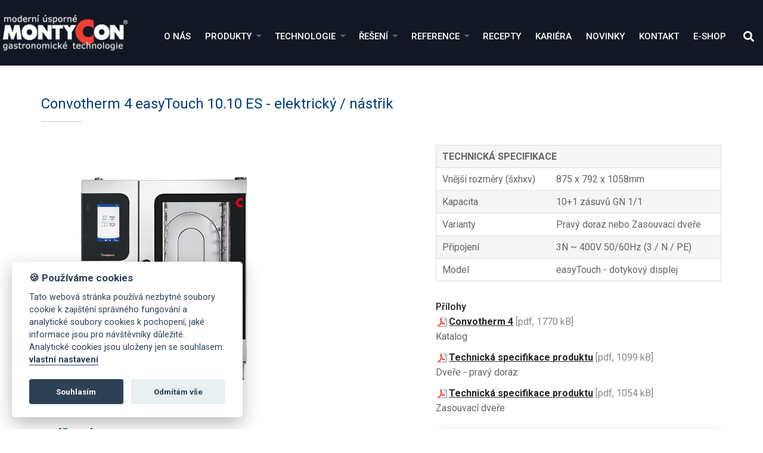

--- FILE ---
content_type: text/html; charset=UTF-8
request_url: https://www.montycon.cz/cz/convotherm-4-easytouch-elektricky/convotherm-4-easytouch-1010-es-elektricky/
body_size: 9737
content:

<!DOCTYPE html>
<html lang="cs">
<head>
  <meta charset="utf-8">
  <meta name="viewport" content="width=device-width, initial-scale=1">
    <link rel="shortcut icon" href="https://www.montycon.cz/base/www/templates/montycon_3/img/favicon.ico" />
    <title>Convotherm 4 easyTouch 10.10 ES</title>
            <meta name="robots" content="all,follow" />
        <link rel="stylesheet" href="https://cdnjs.cloudflare.com/ajax/libs/font-awesome/5.11.2/css/all.min.css" integrity="sha256-+N4/V/SbAFiW1MPBCXnfnP9QSN3+Keu+NlB+0ev/YKQ=" crossorigin="anonymous" />
    <link rel="stylesheet" type="text/css" href="https://www.montycon.cz/base/www/templates/montycon_3/styles/reset.css?ver=1" />
    <link rel="stylesheet" type="text/css" href="https://www.montycon.cz/base/www/templates/montycon_3/styles/main.css?ver=25" />
    <link rel="stylesheet" type="text/css" href="https://www.montycon.cz/base/www/templates/montycon_3/styles/product.css?ver=04" />
    <link rel="stylesheet" type="text/css" href="https://www.montycon.cz/base/www/templates/montycon_3/styles/netnews.css?ver=05" />
    <link rel="stylesheet" type="text/css" href="https://www.montycon.cz/base/www/templates/montycon_3/styles/search.css?ver=" />
    <link rel="stylesheet" type="text/css" href="https://www.montycon.cz/base/www/templates/montycon_3/styles/plugins.css?ver=05" />
        <script type="text/javascript" src="https://www.montycon.cz/base/www/lib/jquery/1.10/jquery.min.js"></script>
    <script type="text/javascript" src="https://www.montycon.cz/base/www/lib/jquery/1.7/plugins/easing/jquery.easing.min.js"></script>
        <script type="text/javascript" src="https://www.montycon.cz/base/www/lib/jquery/ui/1.10/jquery-ui.min.js"></script>
    <link rel="stylesheet" type="text/css" href="https://www.montycon.cz/base/www/lib/jquery/ui/1.10/themes/base/jquery-ui.css"/>
        <script type="text/javascript" src="https://www.montycon.cz/base/www/lib/jquery/ui/1.10/i18n/jquery.ui.datepicker-cz.min.js"></script>
        <script type="text/javascript" src="https://www.montycon.cz/base/www/lib/jquery/plugins/timepicker/jquery.timePicker.js"></script>
    <link rel="stylesheet" type="text/css" href="https://www.montycon.cz/base/www/lib/jquery/plugins/timepicker/timePicker.css"/>
        <script type="text/javascript" src="https://www.montycon.cz/base/www/templates/montycon_3/js/plugin-forms.js"></script>
            <script type="text/javascript" src="https://www.montycon.cz/base/www/lib/jquery/1.10/plugins/cycle2/jquery.cycle2.min.js"></script>
       <script src="https://www.montycon.cz/base/www/lib/jquery/1.10/plugins/masonry/imagesloaded.pkgd.min.js"></script>
   <script type="text/javascript" src="https://www.montycon.cz/base/www/lib/jquery/1.10/plugins/masonry/masonry.pkgd.min.js"></script>
        <link rel="stylesheet" type="text/css" href="https://www.montycon.cz/base/www/templates/montycon_3/styles/superfish.css?ver=2" />
    <script type="text/javascript" src="https://www.montycon.cz/base/www/lib/jquery/1.10/plugins/superfish/js/hoverIntent.js"></script>
    <script type="text/javascript" src="https://www.montycon.cz/base/www/lib/jquery/1.10/plugins/superfish/js/superfish.js"></script>
        <script src="https://www.montycon.cz/base/www/lib/jquery/1.10/plugins/modernizr/modernizr.min.js"></script>
     <script src="https://www.montycon.cz/base/www/lib/jquery/1.10/plugins/slicknav_v1.0.10/jquery.slicknav.min.js"></script>
     <link rel="stylesheet" href="https://www.montycon.cz/base/www/lib/jquery/1.10/plugins/slicknav_v1.0.10/slicknav.css?v=2">
        <script type="text/javascript" src="https://www.montycon.cz/base/www/lib/jquery/1.10/plugins/ui_to_top/js/jquery.ui.totop.min.js"></script>
    <link rel="stylesheet" type="text/css" href="https://www.montycon.cz/base/www/templates/montycon_3/styles/ui.totop.css?ver=1" />
        <script type="text/javascript" src="https://www.montycon.cz/base/www/lib/jquery/1.10/plugins/fancybox_v3/dist/jquery.fancybox.min.js"></script>
    <link rel="stylesheet" type="text/css" href="https://www.montycon.cz/base/www/lib/jquery/1.10/plugins/fancybox_v3/dist/jquery.fancybox.min.css" />
        <script type="text/javascript" src="https://cms6.netnews.cz/www/lib/jquery/1.7/plugins/maphilight/jquery.maphilight.min.js"></script>
	<script type="text/javascript" src="https://cms6.netnews.cz/www/lib/jquery/1.7/plugins/maphilight/jquery.metadata.min.js"></script>
        <script type="text/javascript" src="https://www.montycon.cz/base/www/lib/jquery/1.4/plugins/no_spam/jquery.nospam.js"></script>
    <script type="text/javascript" src="https://www.montycon.cz/base/www/lib/jquery/1.4/plugins/no_spam/init.js"></script>
           <script type="text/javascript" src="https://www.montycon.cz/base/www/lib/jquery/1.10/plugins/parallax/parallax.min.js"></script>
    <link rel="stylesheet" type="text/css" href="https://www.montycon.cz/base/www/templates/montycon_3/styles/responsive.css?ver=12" />
    <script type="text/javascript" src="https://www.montycon.cz/base/www/templates/montycon_3/js/init.js?v=1"></script>
    <script type="text/javascript" src="https://www.montycon.cz/base/www/templates/montycon_3/js/functions.js?v=4"></script>
	
					<script>
			var company = 'Montycon';
		</script>
		<link rel="stylesheet" type="text/css" href="https://www.montycon.cz/base/www/lib/cookieconsent/lib/cookieconsent.css?v=1" />
		<script defer src="https://www.montycon.cz/base/www/lib/cookieconsent/lib/cookieconsent.js?v=1"></script>
		<script defer src="https://www.montycon.cz/base/www/lib/cookieconsent/lib/app.js?v=1"></script>	
		
    <!-- Google Analytics / montycon.netnews@gmail.com -->
<!-- Global site tag (gtag.js) - Google Analytics -->
<script type="text/plain" data-cookiecategory="analytics" async src="https://www.googletagmanager.com/gtag/js?id=UA-3533397-1"></script>
<script type="text/plain" data-cookiecategory="analytics">
  window.dataLayer = window.dataLayer || [];
  function gtag(){dataLayer.push(arguments);}
  gtag('js', new Date());

  gtag('config', 'UA-3533397-1');
</script>
<link rel="stylesheet" href="/notifee/css/notifee.css" type="text/css"/>

<!-- sefbot -->
<script type="text/javascript">
  if (!Array.isArray(window.qbOptions)) {
    window.qbOptions = []
  }
  window.qbOptions.push({"baseUrl":"https://bots.sefbot.cz","use":"8qJgArRWxxEdvoR9/KoPqxmzoowrg5eNl"});

</script>
<script type="text/javascript" src="https://static.bots.sefbot.cz/website/js/widget2.cf24ddd8.min.js" crossorigin="anonymous" defer data-no-minify="1"></script></head>
<body>


<div id="navbar" class="navbar big"><div class="pad clearfix bg_dark">
   
    <div class="logo fl">
        <a href="https://www.montycon.cz"><img id="logo" src="https://www.montycon.cz/base/www/templates/montycon_3/img/template/logo.png?v=1" alt="logo Montycon" /></a>
    </div>
   
     <div class="menu fr">
      
         <div id="main_menu">
            <div id="slicknav_menu_placeholder"></div>
                																																																																																																																																																																																																																																																																																																																																							

		<ul id="superfish" class="sf-menu">
			
			<li class="first"><a href="https://www.montycon.cz/cz/o-nas/">O nás</a>			</li>
			<li class=""><a href="https://www.montycon.cz/cz/produkty/">Produkty</a>
			<ul>
			<li><a href="https://www.montycon.cz/cz/convotherm-premiove-profesionalni-konvektomaty/">Convotherm Prémiové profesionální konvek..</a>
	<ul>
			<li><a href="https://www.montycon.cz/cz/convotherm-maxx-pro/">Convotherm maxx pro.</a>
	<ul>
			<li><a href="https://www.montycon.cz/cz/convotherm-maxx-pro-easytouch-elektricky/">Convotherm maxx pro  easyTouch ELEKTRICK..</a></li>
			<li><a href="https://www.montycon.cz/cz/convotherm-maxx-pro-easytouch-plynovy/">Convotherm maxx pro  easyTouch PLYNOVÝ</a></li>
			<li><a href="https://www.montycon.cz/cz/convotherm-maxx-pro-easydial-elektricky/">Convotherm maxx pro easyDial ELEKTRICKÝ</a></li>
			<li><a href="https://www.montycon.cz/cz/convotherm-maxx-pro-easydial-plynovy/">Convotherm maxx pro easyDial PLYNOVÝ</a></li>
	</ul>
</li>
			<li><a href="https://www.montycon.cz/cz/convotherm-1220-akcni-nabidka/">Convotherm 12.20 - Akční nabídka</a></li>
			<li><a href="https://www.montycon.cz/cz/convotherm-maxx/">Convotherm maxx.</a></li>
			<li><a href="https://www.montycon.cz/cz/convotherm-mini-2/">Convotherm mini</a>
	<ul>
			<li><a href="https://www.montycon.cz/cz/convotherm-mini-standard-2/">Convotherm mini Standard</a></li>
			<li><a href="https://www.montycon.cz/cz/convotherm-mini-easytouch-2/">Convotherm mini easyTouch</a></li>
			<li><a href="https://www.montycon.cz/cz/convotherm-mini-black-standard-2/">Convotherm mini black Standard</a></li>
			<li><a href="https://www.montycon.cz/cz/convotherm-mini-black-easytouch-2/">Convotherm mini black easyTouch</a></li>
	</ul>
</li>
			<li><a href="https://www.montycon.cz/cz/convotherm-prislusenstvi/">Příslušenství</a></li>
	</ul>
</li>
			<li><a href="https://www.montycon.cz/cz/alto-shaam-setrne-peceni-a-udrzovani/">ALTO-SHAAM  Šetrné pečení a udržování př..</a>
	<ul>
			<li><a href="https://www.montycon.cz/cz/multifunkcni-zarizeni-vector-multi-cook/">Multifunkční zařízení  Vector Multi-Cook..</a></li>
			<li><a href="https://www.montycon.cz/cz/nizkoteplotni-zarizeni-2-v-1-cook/">Nízkoteplotní zařízení  2 v 1 COOK & HOL..</a></li>
			<li><a href="https://www.montycon.cz/cz/nizkoteplotni-zarizeni-3-v-1-cook/">Nízkoteplotní zařízení 3 v 1  COOK & HOL..</a></li>
			<li><a href="https://www.montycon.cz/cz/halo-heat-udrzovaci-skrine-a-banketni/">Halo Heat udržovací skříně a banketní vo..</a></li>
			<li><a href="https://www.montycon.cz/cz/halo-heat-termozasuvky/">Halo Heat termozásuvky </a></li>
			<li><a href="https://www.montycon.cz/cz/halo-heat-termolampy-na-krajeni-masa/">Halo Heat termolampy na krájení masa</a></li>
			<li><a href="https://www.montycon.cz/cz/grilovaci-pece/">Grilovací pece</a></li>
			<li><a href="https://www.montycon.cz/cz/vyhrivane-udrzovaci-pulty/">Vyhřívané udržovací pulty</a></li>
			<li><a href="https://www.montycon.cz/cz/vestavne-teple-vany-suchy-ohrev-halo/">Vestavné teplé vany - suchý ohřev Halo h..</a></li>
			<li><a href="https://www.montycon.cz/cz/vyhrivane-udrzovaci-vitriny/">Vyhřívané udržovací vitríny</a></li>
	</ul>
</li>
			<li><a href="https://www.montycon.cz/cz/merrychef-connex-vysokorychlostni-pece/">Merrychef Connex  Vysokorychlostní pece</a></li>
			<li><a href="https://www.montycon.cz/cz/inducs-stolni-a-vestavne-indukcni-sporaky/">INDUCS Stolní a vestavné indukční sporák..</a>
	<ul>
			<li><a href="https://www.montycon.cz/cz/instinct-nova-era-stolnich-indukcnich-zarizeni/">INSTINCT - Nová éra stolních indukčních ..</a></li>
			<li><a href="https://www.montycon.cz/cz/compact-install-line-indukcni-sporaky/">COMPACT Install Line   - Indukční sporák..</a></li>
			<li><a href="https://www.montycon.cz/cz/module-line-indukcni-varne-bloky-na/">MODULE LINE  - Indukční varné bloky na m..</a></li>
			<li><a href="https://www.montycon.cz/cz/griddle-line-vestavny-indukcni-gril-a/">GRIDDLE LINE - Vestavný indukční gril a ..</a></li>
			<li><a href="https://www.montycon.cz/cz/install-line-kompaktni-vestavne-indukcni-varice/">INSTALL LINE - Kompaktní vestavné indukč..</a></li>
			<li><a href="https://www.montycon.cz/cz/hold-line-indukcni-ohrivaci-desky-pro/">HOLD LINE - Indukční ohřívací desky pro ..</a></li>
	</ul>
</li>
			<li><a href="https://www.montycon.cz/cz/dieta-inteligentni-michaci-kotle/">DIETA  Inteligentní míchací kotle</a></li>
			<li><a href="https://www.montycon.cz/cz/jipa-multifunkcni-panve/">JIPA  Multifunkční pánve           </a>
	<ul>
			<li><a href="https://www.montycon.cz/cz/jipa-jump/">JIPA JUMP</a></li>
			<li><a href="https://www.montycon.cz/cz/prislusenstvi-3/">Příslušenství</a></li>
	</ul>
</li>
			<li><a href="https://www.montycon.cz/cz/tecnomac-sokove-zchlazovani-a-zmrazovani/">TECNOMAC Šokové zchlazování a zmrazování</a>
	<ul>
			<li><a href="https://www.montycon.cz/cz/black-kube/">Black Kube</a></li>
			<li><a href="https://www.montycon.cz/cz/event/">eVent</a></li>
			<li><a href="https://www.montycon.cz/cz/chilltouch/">ChillTOUCH</a></li>
	</ul>
</li>
			<li><a href="https://www.montycon.cz/cz/alpfrigo-chladici-a-mrazici-skrine-a/">ALPFRIGO Chladící a mrazící skříně a sto..</a>
	<ul>
			<li><a href="https://www.montycon.cz/cz/chladici-a-mrazici-skrine/">Chladící a mrazící skříně</a></li>
			<li><a href="https://www.montycon.cz/cz/chladici-a-mrazici-stoly/">Chladící a mrazící stoly</a></li>
	</ul>
</li>
			<li><a href="https://www.montycon.cz/cz/alpfrigo-susicky-potravin/">ALPFRIGO Sušičky potravin</a></li>
			<li><a href="https://www.montycon.cz/cz/profesionalni-mycky-pro-dokonale-ciste-nadobi/">PROFESIONÁLNÍ MYČKY Pro dokonale čisté n..</a>
	<ul>
			<li><a href="https://www.montycon.cz/cz/winterhalter-2/">WINTERHALTER</a>
	<ul>
			<li><a href="https://www.montycon.cz/cz/podstolove-mycky/">Podstolové myčky</a></li>
			<li><a href="https://www.montycon.cz/cz/pruchozi-mycky/">Průchozí myčky</a></li>
			<li><a href="https://www.montycon.cz/cz/mycky-na-cerne-nadobi/">Myčky na černé nádobí</a></li>
			<li><a href="https://www.montycon.cz/cz/mycky-s-automatickym-posuvem/">Myčky s automatickým posuvem</a></li>
	</ul>
</li>
			<li><a href="https://www.montycon.cz/cz/classeq/">CLASSEQ</a>
	<ul>
			<li><a href="https://www.montycon.cz/cz/podstolove-mycky-2/">Podstolové myčky </a></li>
			<li><a href="https://www.montycon.cz/cz/pruchozi-mycky-2/">Průchozí myčky</a></li>
	</ul>
</li>
	</ul>
</li>
			<li><a href="https://www.montycon.cz/cz/heinzelmann-chef-x-multifunkcni-profesionalni-termo/">Heinzelmann CHEF-X  Multifunkční profesi..</a></li>
			<li><a href="https://www.montycon.cz/cz/turbopece-pratica-fit-express/">Turbopece Prática FIT EXPRESS  </a></li>
			<li><a href="https://www.montycon.cz/cz/la-cimbali-espresso-kavovary/">LA CIMBALI  Espresso kávovary    </a>
	<ul>
			<li><a href="https://www.montycon.cz/cz/pakove-kavovary/">Pákové kávovary</a></li>
			<li><a href="https://www.montycon.cz/cz/plne-automaticke-kavovary/">Plně automatické kávovary</a></li>
			<li><a href="https://www.montycon.cz/cz/mlynky-na-kavu/">Mlýnky na kávu</a></li>
			<li><a href="https://www.montycon.cz/cz/prislusenstvi-2/">Příslušenství </a></li>
	</ul>
</li>
			<li><a href="https://www.montycon.cz/cz/robot-coupe-kvalitni-stroje-na-zpracovani/">ROBOT COUPE Kvalitní stroje na zpracován..</a>
	<ul>
			<li><a href="https://www.montycon.cz/cz/krouhace-zeleniny/">Krouhače zeleniny</a></li>
			<li><a href="https://www.montycon.cz/cz/roboty-kombinovane-krouhac-kutr/">Roboty kombinované - Krouhač / Kutr</a></li>
			<li><a href="https://www.montycon.cz/cz/kutry/">Kutry</a></li>
			<li><a href="https://www.montycon.cz/cz/blixery/">Blixery</a></li>
			<li><a href="https://www.montycon.cz/cz/odstavnovace-na-ovoce-a-zeleninu/">Odšťavňovače na ovoce a zeleninu</a></li>
			<li><a href="https://www.montycon.cz/cz/mixery-a-slehace-rucni-ponorne/">Mixéry a šlehače ruční ponorné</a></li>
	</ul>
</li>
			<li><a href="https://www.montycon.cz/cz/ostatni-gastrozarizeni/">Ostatní gastrozařízení</a>
	<ul>
			<li><a href="https://www.montycon.cz/cz/nerezovy-nabytek-na-miru/">NEREZOVÝ NÁBYTEK na míru</a></li>
	</ul>
</li>
			</ul>
			</li>
			<li class=""><a href="https://www.montycon.cz/cz/technologie/">Technologie</a>
			<ul>
			<li><a href="https://www.montycon.cz/cz/advanced-closed-system-acs/">Advanced Closed System ACS+</a></li>
			<li><a href="https://www.montycon.cz/cz/halo-heat-system-mekkeho-tepla/">Halo Heat systém "měkkého tepla"</a></li>
			<li><a href="https://www.montycon.cz/cz/structured-air-technology/">Structured Air Technology</a></li>
			</ul>
			</li>
			<li class=""><a href="https://www.montycon.cz/cz/reseni/">Řešení</a>
			<ul>
			<li><a href="https://www.montycon.cz/cz/hotely-penziony-chaty/">Hotely, penziony, chaty</a></li>
			<li><a href="https://www.montycon.cz/cz/restaurace-motoresty-hospudky/">Restaurace, motoresty, hospůdky</a></li>
			<li><a href="https://www.montycon.cz/cz/nemocnice-domovy-duchodcu-usp/">Nemocnice, domovy důchodců, úsp.</a></li>
			<li><a href="https://www.montycon.cz/cz/zavodni-stravovani-jidelny/">Závodní stravování, jídelny</a></li>
			<li><a href="https://www.montycon.cz/cz/skolni-jidelny-internaty-menzy/">Školní jídelny, internáty, menzy</a></li>
			<li><a href="https://www.montycon.cz/cz/rychla-obcerstveni-bistra/">Rychlá občerstvení, bistra</a></li>
			<li><a href="https://www.montycon.cz/cz/vyrobny-reznictvi/">Výrobny, řeznictví</a></li>
			</ul>
			</li>
			<li class=""><a href="https://www.montycon.cz/cz/reference/">Reference</a>
			<ul>
			<li><a href="https://www.montycon.cz/cz/moravskoslezsky-kraj/">Moravskoslezský kraj</a>
	<ul>
			<li><a href="https://www.montycon.cz/cz/hotely-penziony-chaty-2/">Hotely, penziony, chaty</a></li>
			<li><a href="https://www.montycon.cz/cz/restaurace-motoresty-hospudky-2/">Restaurace, motoresty, hospůdky</a></li>
			<li><a href="https://www.montycon.cz/cz/nemocnice-domovy-duchodcu-ustavy-socialni-pece/">Nemocnice, domovy důchodců, ústavy sociá..</a></li>
			<li><a href="https://www.montycon.cz/cz/zavodni-stravovani-jidelny-2/">Závodní stravování, jídelny</a></li>
			<li><a href="https://www.montycon.cz/cz/skolni-jidelny-internaty-menzy-2/">Školní jídelny, internáty, menzy</a></li>
			<li><a href="https://www.montycon.cz/cz/rychla-obcerstveni-bistra-2/">Rychlá občerstvení, bistra</a></li>
			<li><a href="https://www.montycon.cz/cz/vyrobny-reznictvi-2/">Výrobny, řeznictví</a></li>
	</ul>
</li>
			<li><a href="https://www.montycon.cz/cz/olomoucky-kraj/">Olomoucký kraj</a>
	<ul>
			<li><a href="https://www.montycon.cz/cz/hotely-penziony-chaty-3/">Hotely, penziony, chaty</a></li>
			<li><a href="https://www.montycon.cz/cz/restaurace-motoresty-hospudky-3/">Restaurace, motoresty, hospůdky</a></li>
			<li><a href="https://www.montycon.cz/cz/nemocnice-domovy-duchodcu-ustavy-socialni-pece-2/">Nemocnice, domovy důchodců, ústavy sociá..</a></li>
			<li><a href="https://www.montycon.cz/cz/zavodni-stravovani-jidelny-3/">Závodní stravování, jídelny</a></li>
			<li><a href="https://www.montycon.cz/cz/skolni-jidelny-internaty-menzy-3/">Školní jídelny, internáty, menzy</a></li>
			<li><a href="https://www.montycon.cz/cz/rychla-obcerstveni-bistra-3/">Rychlá občerstvení, bistra</a></li>
	</ul>
</li>
			<li><a href="https://www.montycon.cz/cz/zlinsky-kraj/">Zlínský kraj</a>
	<ul>
			<li><a href="https://www.montycon.cz/cz/hotely-penziony-chaty-4/">Hotely, penziony, chaty</a></li>
			<li><a href="https://www.montycon.cz/cz/restaurace-motoresty-hospudky-4/">Restaurace, motoresty, hospůdky</a></li>
			<li><a href="https://www.montycon.cz/cz/nemocnice-domovy-duchodcu-ustavy-socialni-pece-3/">Nemocnice, domovy důchodců, ústavy sociá..</a></li>
			<li><a href="https://www.montycon.cz/cz/zavodni-stravovani-jidelny-4/">Závodní stravování, jídelny</a></li>
			<li><a href="https://www.montycon.cz/cz/skolni-jidelny-internaty-menzy-4/">Školní jídelny, internáty, menzy</a></li>
	</ul>
</li>
			<li><a href="https://www.montycon.cz/cz/jihomoravsky-kraj/">Jihomoravský kraj</a>
	<ul>
			<li><a href="https://www.montycon.cz/cz/hotely-penziony-chaty-5/">Hotely, penziony, chaty</a></li>
			<li><a href="https://www.montycon.cz/cz/restaurace-motoresty-hospudky-5/">Restaurace, motoresty, hospůdky</a></li>
			<li><a href="https://www.montycon.cz/cz/nemocnice-domovy-duchodcu-ustavy-socialni-pece-4/">Nemocnice, domovy důchodců, ústavy sociá..</a></li>
			<li><a href="https://www.montycon.cz/cz/zavodni-stravovani-jidelny-5/">Závodní stravování, jídelny</a></li>
			<li><a href="https://www.montycon.cz/cz/skolni-jidelny-internaty-menzy-5/">Školní jídelny, internáty, menzy</a></li>
			<li><a href="https://www.montycon.cz/cz/rychla-obcerstveni-bistra-4/">Rychlá občerstvení, bistra</a></li>
	</ul>
</li>
			<li><a href="https://www.montycon.cz/cz/kraj-vysocina/">Kraj Vysočina</a>
	<ul>
			<li><a href="https://www.montycon.cz/cz/restaurace-motoresty-hospudky-6/">Restaurace, motoresty, hospůdky</a></li>
			<li><a href="https://www.montycon.cz/cz/skolni-jidelny-internaty-menzy-6/">Školní jídelny, internáty, menzy</a></li>
	</ul>
</li>
			<li><a href="https://www.montycon.cz/cz/pardubicky-kraj/">Pardubický kraj</a>
	<ul>
			<li><a href="https://www.montycon.cz/cz/hotely-penziony-chaty-6/">Hotely, penziony, chaty</a></li>
			<li><a href="https://www.montycon.cz/cz/restaurace-motoresty-hospudky-7/">Restaurace, motoresty, hospůdky</a></li>
			<li><a href="https://www.montycon.cz/cz/rychla-obcerstveni-bistra-5/">Rychlá občerstvení, bistra</a></li>
	</ul>
</li>
			<li><a href="https://www.montycon.cz/cz/kralovehradecky-kraj/">Královéhradecký kraj</a>
	<ul>
			<li><a href="https://www.montycon.cz/cz/hotely-penziony-chaty-7/">Hotely, penziony, chaty</a></li>
			<li><a href="https://www.montycon.cz/cz/restaurace-motoresty-hospudky-8/">Restaurace, motoresty, hospůdky</a></li>
			<li><a href="https://www.montycon.cz/cz/rychla-obcerstveni-bistra-6/">Rychlá občerstvení, bistra</a></li>
	</ul>
</li>
			<li><a href="https://www.montycon.cz/cz/praha-a-stredocesky-kraj/">Praha a Středočeský kraj</a>
	<ul>
			<li><a href="https://www.montycon.cz/cz/hotely-penziony-chaty-8/">Hotely, penziony, chaty</a></li>
			<li><a href="https://www.montycon.cz/cz/restaurace-motoresty-hospudky-9/">Restaurace, motoresty, hospůdky</a></li>
			<li><a href="https://www.montycon.cz/cz/skolni-jidelny-internaty-menzy-7/">Školní jídelny, internáty, menzy</a></li>
			<li><a href="https://www.montycon.cz/cz/vyrobny-reznictvi-3/">Výrobny, řeznictví</a></li>
	</ul>
</li>
			<li><a href="https://www.montycon.cz/cz/jihocesky-kraj/">Jihočeský kraj</a>
	<ul>
			<li><a href="https://www.montycon.cz/cz/hotely-penziony-chaty-9/">Hotely, penziony, chaty</a></li>
			<li><a href="https://www.montycon.cz/cz/restaurace-motoresty-hospudky-10/">Restaurace, motoresty, hospůdky</a></li>
	</ul>
</li>
			<li><a href="https://www.montycon.cz/cz/liberecky-kraj/">Liberecký kraj</a></li>
			<li><a href="https://www.montycon.cz/cz/ustecky-kraj/">Ústecký kraj</a>
	<ul>
			<li><a href="https://www.montycon.cz/cz/rychla-obcerstveni-bistra-7/">Rychlá občerstvení, bistra</a></li>
	</ul>
</li>
			<li><a href="https://www.montycon.cz/cz/plzensky-kraj/">Plzeňský kraj</a></li>
			<li><a href="https://www.montycon.cz/cz/karlovarsky-kraj/">Karlovarský kraj</a>
	<ul>
			<li><a href="https://www.montycon.cz/cz/hotely-penziony-chaty-10/">Hotely, penziony, chaty</a></li>
			<li><a href="https://www.montycon.cz/cz/vyrobny-reznictvi-4/">Výrobny, řeznictví</a></li>
	</ul>
</li>
			</ul>
			</li>
			<li class=""><a href="https://www.montycon.cz/cz/recepty/">Recepty</a>			</li>
			<li class=""><a href="https://www.montycon.cz/cz/kariera/">Kariéra</a>			</li>
			<li class=""><a href="https://www.montycon.cz/cz/novinky/">Novinky</a>			</li>
			<li class=""><a href="https://www.montycon.cz/cz/kontakt/">Kontakt</a>			</li>
			<li class="last"><a href="https://eshop.montycon.cz/" target="_blank">E-shop</a>			</li>
		</ul>
         </div><!-- /main_menu -->
         
          <a id="ico_search"><span class="fas fa-search"></span></a>
          <div id="quick_search">
            
<form action="https://www.montycon.cz/cz/" method="get">
  <p>
  <input type="hidden" name="search" value="on" />
	<input type="hidden" name="q1" value="on" />
	<input type="hidden" name="q2" value="on" />
	<input type="hidden" name="q3" value="on" />
	
	<input id="quick_search_input" name="q" type="search" maxlength="255" class="input-text" placeholder="Vyhledat" />
  <input id="quick_search_submit" type="submit" value=" " alt="Hledat" style="position: absolute; left: -9999px; width: 1px; height: 1px;" tabindex="-1" />
  </p>
</form>

          </div>
    </div>
</div>
      
</div></div><!-- /navbar -->
<div id="navbar_space" class="navbar_space big"></div>

 
		 
				
		    
    
	   <div class="envelope_bg bg1 clearfix">
      <div class="envelope"><div class="envelope-pad-top-bottom content cont-maxwidth-wide ">
         

	 
		<div id="article_51135" class="anchor-offset"></div>
        
        		
		<h2 class="h2 mb10 c5 article_title">Convotherm 4 easyTouch 10.10 ES - elektrický / nástřik</h1>
		<div class="hline mb20"></div>
		<div class="cleaner"></div>
		
		<div class="grid-2b clearfix">
		
			<div class="grid-2b-1 item">
                
                <div class="article_text">
                                                                    <div class="product_detail_img_first">
                            <a class="fancybox" data-fancybox="gallery-51135" data-caption="" href="https://cms6.netnews.cz/www/../files/images/17501/51135-easy-touch-10-10.jpg" title="">
                                <img src="https://cms6.netnews.cz/www/../files/images/17501/51135-easy-touch-10-10.jpg" alt="" />
                            </a>
                        </div>
                                        <div class="col-md-12">
<div class="sab_text">
<div class="col-md-12">
<div class="col-md-12">
<h3>KLÍČOVÉ VLASTNOSTI</h3>
</div>
<div class="col-md-12">
<div class="article_text">
<ul>
<li><strong>Pára, kombinovaná pára, horký vzduch</strong>: provozní režimy ACS+ (AdvancedClosedSystem+)</li>
<li>ACS+ Přídavné funkce:
<ul>
<li><strong>Crisp&amp;Tasty</strong> (odstraňování vlhkosti v 5 stupních)</li>
<li><strong>BakePro</strong> (tradiční funkce pečení v 5 stupních)</li>
<li><strong>HumidityPro</strong> (zvlhčování v 5 stupních)</li>
<li>Rychlost ventilátoru (pětistupňová)</li>
</ul>
</li>
</ul>
<ul>
<li>EasyTouch 9" dotykový ovládací displej</li>
<li><strong>CONVOClean+</strong> - plně automatický čisticí systém s režimem eco, regular a express – voliteně s jednotlivým dávkováním</li>
<li>Rozhraní Ethernet/LAN</li>
<li><strong>HygienicCare </strong>Concept</li>
<li>USB rozhraní integrované do ovládacího panelu</li>
<li>Tříbarevný indikátor – ukazuje aktuální provozní stav</li>
<li><strong>Vyvíjení páry nástřikem</strong> vody do varného prostoru</li>
<li>Dveře s pravým dorazem</li>
</ul>
<div class="col-md-12">
<h3>STANDARDNÍ VYBAVENÍ</h3>
</div>
<div class="col-md-12">
<div class="article_text">
<div>
<div id="wpcf-field-standard-equipment-left">
<ul>
<li><strong>ACS+ Provozní režimy</strong>:
<ul>
<li>Pára (30-130°C) s garantovaným parním sycením</li>
<li>Kombinovaná pára (30-250°C) s automatickým přizpůsobením vlhkosti</li>
<li>Horký vzduch (30-250°C) s optimalizovaným přenosem tepla</li>
</ul>
</li>
<li><strong>HygienicCare</strong> koncept – bezpečnost díky antibakteriálním povrchům:
<ul>
<li>Ovládací panel </li>
<li>Klika dveří a navíjecí ruční sprcha</li>
</ul>
</li>
<li>Ovládací panel<strong><span> </span>EasyTouch</strong>:
<ul>
<li>9" dotykový displej</li>
<li><strong>Press&amp;Go</strong> (automatická tepelná úprava s tlačítky rychlé volby)</li>
<li><strong>TrayTimer</strong> (management vkládání GN v různých režimech současně)</li>
<li><strong>Regenerace+</strong>(flexibilní regenerační funkce s předvolbou)</li>
<li><strong>ecoCooking</strong> (funkce úspory energie)</li>
<li>NT vaření při nížších teplotách / Delta-T-vaření</li>
<li>Cook &amp; Hold - tepelná úprava a udržování teploty v jednom procesu</li>
<li>399 vařících programů, u každého možnost až 20 kroků</li>
<li>On-screen nápověda s funkcí videa na podporu tématu</li>
<li>Volba odloženého startu</li>
</ul>
</li>
</ul>
</div>
</div>
<div>
<div id="wpcf-field-standard-equipment-right">
<ul>
<li>Vícebodová sonda teploty jádra</li>
<li>Klika dveří s bezpečnostním uzávěrem a dorazovou funkcí</li>
<li>Ukládání dat HACCP a pasterizační hodnoty</li>
<li>Funkce předehřívání a funkce chlazení Cool down</li>
</ul>
<div class="col-md-12">
<h3>VOLITELNÉ MOŽNOSTI</h3>
</div>
<div class="col-md-12">
<div class="article_text">
<ul>
<li><strong>Zasouvací dveře</strong><span> </span>- úspora místa a větší bezpečnost při práci (viz. technická specifikace)</li>
<li>Odstraňování výparů - intergrovaný kondenzační modul</li>
<li>ConvoGrill grilovací verze s funkcí řízení tuku</li>
<li>ConvoSmoke – zabudovaná verze pro uzení </li>
<li>Lodní verze</li>
<li>Verze pro věznice</li>
<li>Jsou k dispozici různá napětí</li>
<li>Sonda Sous Vide - externě zasunutelná</li>
<li>Sonda teploty jádra - externě zasunutelná</li>
</ul>
<div class="col-md-12">
<h3>PŘÍSLUŠENSTVÍ</h3>
<ul>
<li>ConvoLink – HACCP a PC software managementu profilu tepelné úpravy</li>
<li>ConvoVent 4 koncenzační digestoř s tukovým filtrem</li>
<li>ConvoVent 4+ kondenzační digestoř s tukovým a zápachovým filtrem</li>
<li>Signal Tower – externí indikace provozního stavu</li>
<li>Banketový systém (volitelně jako balíček nebo jednotlivě): Talířový etažér, regálová police, regálový vozík, termokryt</li>
<li>Podstavce v různých velikostech a provedeních</li>
<li>Závěsné police volitelně GN nebo BM</li>
<li>Stohovací soupravy</li>
<li>Mycí prostředky pro plně automatický čisticí systém ConvoClean+ (několikanásobné a jednotlivé dávkování)</li>
</ul>
</div>
</div>
</div>
</div>
</div>
</div>
</div>
</div>
</div>
</div>
<div class="cleaner"> </div>
</div>
</div>
                </div><!-- /article_text -->
                <div class="cleaner"></div>
                <br />
                
			</div><!-- /grid-2-1 -->
			
			<div class="grid-2b-2 item">
				
                <table class="table table-bordered table-striped products_params fullwidth">
<tbody>
<tr>
<td class="upper" colspan="2"><strong>Technická specifikace</strong></td>
</tr>
                                    
        <tr>
            <td>Vnější rozměry (šxhxv)</td>
            <td>875 x 792 x 1058mm</td>
        </tr>
                                                                        
        <tr>
            <td>Kapacita</td>
            <td>10+1 zásuvů GN 1/1</td>
        </tr>
                                        
        <tr>
            <td>Varianty</td>
            <td>Pravý doraz nebo Zasouvací dveře</td>
        </tr>
                                        
        <tr>
            <td>Připojení</td>
            <td>3N ~ 400V 50/60Hz (3 / N / PE)</td>
        </tr>
                                                        
        <tr>
            <td>Model</td>
            <td>easyTouch - dotykový displej</td>
        </tr>
    </tbody>
</table>                
                                <div class="cleaner"></div>
                
                                                    <div class="attachments">
                        <div class="attachments_title">Přílohy</div>
                                                    <div class="attachment">
                                <a target="_blank" href="https://www.montycon.cz/base/files/attachments/17501/51135-Katalog_Convotherm-4.pdf"><img class="icon" src="https://www.montycon.cz/base/www/img/ico/16/mimetype/pdf.gif" alt="pdf" /></a><a target="_blank" class="attachment_name" href="https://www.montycon.cz/base/files/attachments/17501/51135-Katalog_Convotherm-4.pdf">Convotherm 4</a><span class="attachment_mimetype"> [pdf, 1770 kB]</span>
                                                                    <div class="attachment_description">Katalog</div>
                                                            </div>
                                                    <div class="attachment">
                                <a target="_blank" href="https://www.montycon.cz/base/files/attachments/17501/51135-Technicka-specifikace_C4eT-10-10-ES.pdf"><img class="icon" src="https://www.montycon.cz/base/www/img/ico/16/mimetype/pdf.gif" alt="pdf" /></a><a target="_blank" class="attachment_name" href="https://www.montycon.cz/base/files/attachments/17501/51135-Technicka-specifikace_C4eT-10-10-ES.pdf">Technická specifikace produktu</a><span class="attachment_mimetype"> [pdf, 1099 kB]</span>
                                                                    <div class="attachment_description">Dveře - pravý doraz</div>
                                                            </div>
                                                    <div class="attachment">
                                <a target="_blank" href="https://www.montycon.cz/base/files/attachments/17501/51135-Technicka-specifikace_C4eT-10-10-ES-DD.pdf"><img class="icon" src="https://www.montycon.cz/base/www/img/ico/16/mimetype/pdf.gif" alt="pdf" /></a><a target="_blank" class="attachment_name" href="https://www.montycon.cz/base/files/attachments/17501/51135-Technicka-specifikace_C4eT-10-10-ES-DD.pdf">Technická specifikace produktu</a><span class="attachment_mimetype"> [pdf, 1054 kB]</span>
                                                                    <div class="attachment_description">Zasouvací dveře</div>
                                                            </div>
                                            </div><!-- /attachments -->
                                                
                <div class="mb10"></div>
                
				<a name="anchor_form_product_detail" id="anchor_form_product_detail"  class="anchor-offset"></a>
									
<script type="text/javascript" src="https://www.montycon.cz/base/www/templates/montycon_3/form_order_products/form.js?v=5"></script>

<div class="form_product_detail">
    <div class="pad center clearfix">

        <form action="https://www.montycon.cz/cz/convotherm-4-easytouch-elektricky/convotherm-4-easytouch-1010-es-elektricky/#anchor_form_product_detail" method="post">
            <input type="hidden" name="action_order_products" value="submit" />
            <input type="hidden" name="checksum" value="006f52e9102a8d3be2fe5614f42ba989" />
            
            <input type="hidden" name="article_title" value="Convotherm 4 easyTouch 10.10 ES - elektrický / nástřik" />
            
            <h3 class="mt0 mb20">Objednávka nacenění</h3>
            <div class="cleaner"></div>

            <div class="item">
                <label for="f_name_surname" class="required">Jméno a příjmení
                </label>
                <div class="input">
                    <input id="f_name_surname" type="text" maxlength="255" name="f_name_surname" value=""  required="required"  />
                </div>
            </div>
            <div class="item">
                <label for="f_email" class="required">E-mail
                </label>
                <div class="input">
                    <input id="f_email" type="email" maxlength="255" name="f_email" value=""  required="required"  />
                </div>
            </div>
            <div class="item">
                <label for="f_phone">Telefon
                </label>
                <div class="input">
                    <input id="f_phone" type="text" maxlength="255" name="f_phone" value="" />
                </div>
            </div>
            <div class="item">
                <label for="f_mobil" class="required">Mobil
                </label>
                <div class="input">
                    <input id="f_mobil" type="text" maxlength="255" name="f_mobil" value=""  required="required"  />
                </div>
            </div>
            <div class="item">
                <label for="" class="required">Firma
                </label>
                <div class="input">
                    <input id="f_firma" type="text" maxlength="255" name="f_firma" value=""  required="required"  />
                </div>
            </div>
            <div class="item">
                <label for="f_ico" class="">IČO
                </label>
                <div class="input">
                    <input id="f_ico" type="text" maxlength="20" name="f_ico" value=""  />
                </div>
            </div>
            <div class="item">
                <label for="f_adresa" class="">Adresa provozovny
                </label>
                <div class="input">
                    <input id="f_adresa" type="text" maxlength="255" name="f_adresa" value=""  />
                </div>
            </div>
            <div class="item">
                <label for="f_message">Vzkaz </label>
                <div class="input">
                    <input id="f_message" type="text" maxlength="255" name="f_message" value=""   />
                </div>
            </div>
            <div class="mb5">
                <input id="f_gdpr" type="checkbox" name="f_gdpr"   required="required" />
                <label for="f_gdpr" class="agreement">Souhlasím se <a target="_blank" href="https://www.montycon.cz/cz/">zpracováním osobních údajů</a> <span class="required">*</span>
                </label>
            </div>
            <div class="cleaner"></div>
            
            <div class="item" id="tr_antispam">
                <label class="label">Antispam</label>
                <div class="input">
                    <input class="input required" type="text" id="f_antispam" name="f_antispam" maxlength="50" placeholder="Zadejte prosím číslo &#52;&#50;">
                </div>
            </div>
            
            <div class="cleaner"></div>
            <div class="submit">
                <button type="submit" name="fop_submit" class="">Zašlete mi nabídku nacenění </button>
            </div>
        </form>
        
    </div>
</div> <!-- form_product_detail -->

<script>document.getElementById("f_antispam").value=atob("NDI="),document.getElementById("tr_antispam").style.display="none";</script>

<br />


	
			
		<div class="product_detail_infobox mb20 clearfix">
			<div class="title">
				Co se stane po odeslání formuláře?
			</div>
			<div class="content"><div class="pad">
				<ul>
<li>budeme vás kontaktovat pro zjištění vašich potřeb</li>
<li>připravíme pro vás nabídku řešení na míru</li>
<li>zašleme vám nezávaznou cenovou kalkulaci</li>
</ul>
			</div></div>
		</div>	

		
				 
                
                                    <div class="video">
                        <iframe width="100%" height="345" src="https://www.youtube.com/embed/rpCpK3AMsO4" frameborder="0" allow="accelerometer; autoplay; encrypted-media; gyroscope; picture-in-picture" allowfullscreen></iframe>
                    </div>
								</div><!-- /grid-2-1 -->
		</div><!-- /grid-2 -->
		
								
				
		
		
	<br />
	<div class="fl">
				<a class="button" href="https://www.montycon.cz/cz/convotherm-4-easytouch-elektricky/?page="><span class="fa ficon fas fa-chevron-left"></span> zpět na Convotherm 4    easyTouch ELEKTRICKÝ </a>
	</div>
	
	<div class="fr">
		<button type="button" onclick="scrollToAnchor('anchor_form_product_detail');"> mám zájem <i class="fa ficon ml fas fa-arrow-up"></i></button>
	</div>
	<div class="cleaner"></div>

      </div></div><!-- /envelope -->
   </div><!-- /envelope_bg -->


    

    
    <div class="envelope_bg bg3 bg_dark clearfix">
        <div class="envelope"><div class="envelope-pad-pre-footer cont-maxwidth-wide content">

            <div class="grid-3 pre-footer clearfix">
            
                            
                <div class="grid-3-1 item">
                                                                                                                                                <div><img class="logo" src="https://www.montycon.cz/base/files/images/17501/51224-logo-prev.png" alt=""></div>
                                            <div class="mt20 text">
                            <p class="mb10"><span style="font-size: 14pt;"><strong>MONTYCON</strong> gastro, s.r.o.</span></p>
<div class="mb10"><a href="https://www.montycon.cz/cz/kontaktni-formular/" class="link_2"><i class="c1 ficon fas fa-pencil-alt"></i> napište nám</a></div>
<div class="mb10"><a href="https://www.facebook.com/GastroMontycon/" target="_blank" class="link_2" rel="noopener"><i class="c1 fab fa-facebook-f"></i>    facebook</a></div>
                        </div>
                </div> <!-- /grid-3-1 -->
                
                                            
                <div class="grid-3-1 item">
                                            <h5 class="mt5 mb20 h4">OBCHODNÍ ODDĚLENÍ</h5>
                                            <div class="mt20 text">
                            <div class="mt10"><a href="mailto:info@montycon.cz"><span class="c1 ficon fas fa-envelope" aria-hidden="true"></span> info@montycon.cz</a></div>
<div class="mt10"><a href="tel:596624904" class="link_2"><span class="c1 ficon fas fa-phone" aria-hidden="true"></span> +420 596 624 904</a></div>
<div class="mt10"><a href="tel:602725999" class="link_2"><span class="c1 ficon fas fa-mobile-alt" aria-hidden="true"></span> +420 602 725 999</a></div>
                        </div>
                </div> <!-- /grid-3-1 -->
                
                                            
                <div class="grid-3-1 item">
                                            <h5 class="mt5 mb20 h4">SKLAD A SERVIS</h5>
                                            <div class="mt20 text">
                            <p><a href="mailto:sklad@montycon.cz" class="link_2"><span class="c1 ficon fas fa-envelope" aria-hidden="true"></span>sklad@montycon.cz</a></p>
<p><a href="tel:606680690" class="link_2"><span class="c1 ficon fas fa-mobile-alt" aria-hidden="true"></span> +420 606 680 690</a></p>
<p>Po - Pá: 07:00 – 15:30 hod</p>
                        </div>
                </div> <!-- /grid-3-1 -->
                
                 <div class="grid-row"></div>                        <div class="grid-row"></div>
            
            </div><!-- /grid-3 -->
            <div class="cleaner"></div>
            
        </div></div><!-- /envelope -->
    </div><!-- /envelope_bg -->
    

<div class="envelope_bg  bg4 bg_dark clearfix">
    <div class="envelope"><div class="envelope-pad-footer footer center content cont-maxwidth-wide">
    
        <div class="fl footer_links" >
            <a class="link_2" href="https://www.montycon.cz/cz/">Cookies</a> &middot; 
            <a class="link_2" href="https://www.montycon.cz/cz/">Ochrana údajů</a>
        </div>
        <div class="fr">
            <a class="link_2" href="https://www.montycon.cz">&copy; 2026 Montycon</a>
        </div>
      <div class="cleaner"></div>
        
    </div></div><!-- /envelope -->
</div><!-- /envelope_bg -->

<script type="text/javascript">
  var leady_track_key="Ud06hU8lltoyR7m7";
  (function(){
    var l=document.createElement("script");l.type="text/javascript";l.async=true;
    l.src='https://ct.leady.com/'+leady_track_key+"/L.js";
    var s=document.getElementsByTagName("script")[0];s.parentNode.insertBefore(l,s);
  })();
</script>

<!-- notifee -->
<div id="notifee-dialog-wrapper"></div>
<div id="notifee-icon-wrapper"></div>
<div id="notifee-banner-wrapper"></div>
<script src="https://www.gstatic.com/firebasejs/7.2.1/firebase-app.js"></script>
<script src="https://www.gstatic.com/firebasejs/7.2.1/firebase-messaging.js"></script>
<script src="/notifee/js/notifee.js"></script>
<script>
Notifee.init("https://" + window.location.host, true, '/notifee/');
</script>
</body>
</html>


--- FILE ---
content_type: text/css
request_url: https://www.montycon.cz/base/www/templates/montycon_3/styles/main.css?ver=25
body_size: 6275
content:
@import url('https://fonts.googleapis.com/css?family=Roboto:400,500,700&display=swap');
@import url('https://fonts.googleapis.com/css?family=Roboto:400,500,700&display=swap');

body {
	color: #656565;
	font-size: 16px;
	padding: 0;
	margin: 0;
	font-family: 'Roboto', sans-serif;
	line-height: 160%; 
}

/* one-way css class  */
.fl{float:left;}
.fr{float:right;}
.center{text-align: center;}
.left {text-align: left;}
.right {text-align: right;}
.upper {text-transform: uppercase;}
.strong {font-weight: bold; }
.italic {  font-style: italic; }
.upper_off {text-transform: none;}
.fullwidth { width: 100%; }
.bgwh { background-color: white; }
.wh { color: white; }
.small {font-size: 14px; }
.big {font-size: 18px; }
.mt0 { margin-top: 0 !important; }
.mt5 { margin-top: 5px !important; }
.mt10 { margin-top: 10px !important; }
.mt20 { margin-top: 20px !important; }
.mb0 { margin-bottom: 0 !important; }
.mb5 { margin-bottom: 5px !important; }
.mb10 { margin-bottom: 10px !important; }
.mb20 { margin-bottom: 20px !important; }
.mb25 { margin-bottom: 25px !important; }
.mr5 { margin-right: 5px !important; }
.mr10 { margin-right: 10px !important; }
.ml5 { margin-left: 5px !important; }
.text-shadow { text-shadow: 1px 1px 2px rgba(0, 0, 0, 1); }

/* common elements */

a {color: #343434; text-decoration:underline; }
a:hover {
	color: #C1241C;
	text-decoration:none;
}

.link_2, .pre-footer a {text-decoration: none;}
.link_2:hover, .pre-footer a:hover {text-decoration: underline;}

/* font awesome */
a.ficon {text-decoration: none; }
a.ficon:hover {text-decoration: none !important;}
.ficon { margin: 0 0.3em 0 0; }
.ficon.ml { margin: 0 0 0 0.3em; }

.hidden, .hide_me{
	display: none;
}
.cleaner{
	clear: both;
	font-size: 0;
	visibility: hidden;
	border: none;
	margin: 0; padding: 0;
}

.clearfix {
  position: relative;
}
.clearfix:after {
  content: '\0020';
  display: block;
  overflow: hidden;
  visibility: hidden;
  width: 0;
  height: 0;
  clear: both;
}

.bold { font-weight: bold; }
.upper { text-transform: uppercase; }

.shadow, img.shadow, .images-shadow img {
	margin: 15px 10px;
    max-width: calc(100% - 20px) !important;
    -webkit-box-shadow: 0px 0px 18px 0px rgba(0,0,0,0.3);
    -moz-box-shadow: 0px 0px 18px 0px rgba(0,0,0,0.3);
    box-shadow: 0px 0px 18px 0px rgba(0,0,0,0.3);
}

/* forms */
input[type="text"],
input[type="password"],
input[type="email"],
input[type="search"],
textarea,
select {
  background-color: #fff;
  border: 1px solid #D6D6D8;
  box-sizing: border-box;
  -moz-box-sizing: border-box;
  -webkit-box-sizing: border-box;
  color: #414141;
  font-family: 'Muli', sans-serif;
  font-size: 15px;
  line-height: 170%;
  max-width: 100%;
  padding: 10px 15px;
}

.forms input[type="text"],
.forms input[type="password"],
.forms input[type="email"],
.forms input[type="search"],
.forms textarea,
.forms select {
	width: 400px;
}

button, input[type=button], .button, .links-to-buttons a
{
	border: none;
	padding: 15px 20px;
	display: inline-block;
	text-decoration:none;
	-webkit-box-sizing:border-box;
	-moz-box-sizing:border-box;
	box-sizing:border-box;
	transition:all 0.3s ease 0s;
	font-family: 'Roboto', sans-serif;
	font-size: 17px;
	font-weight: normal;
    background-color: #003D78;
	
	color: #fff;
	border: 1px solid transparent;
	border-radius: 0px;
	cursor: pointer;
}

input:required, textarea:required {
 border: 1px solid #E97E70;
}

button.small, input[type=button].small, .button.small {
	padding: 5px 15px;
	font-size: 16px;
}

button.tiny, input[type=button].tiny, .button.tiny {
	padding: 5px 12px;
	font-size: 13px;
    text-transform: uppercase;
}

button:hover, input[type=button]:hover, .button:hover, .links-to-buttons a:hover {
	color: #fff;
    background-color: #121823;
	text-decoration:none;
}

button.t2, input[type=button].t2, .button.t2, .links-to-buttons.t2 a  {
	background-color: #C1241C;
}

button.t2:hover, input[type=button].t2:hover, .button.t2:hover, .links-to-buttons.t2:hover a  {
	background: #F04D44;
	color: #fff;
}

button.t3, input[type=button].t3, .button.t3, .links-to-buttons.t3 a  {
	background-color: #959595;
}

button.t3:hover, input[type=button].t3:hover, .button.t3:hover, .links-to-buttons.t3:hover a  {
	background: #003D78;
	color: #fff;
}

.bg_dark button, 
.bg_dark input[type=button], 
.bg_dark .button {
}

.bg_dark button:hover, 
.bg_dark input[type=button]:hover, 
.bg_dark .button:hover {
}
/* template */

/* Envelope (responsive) */

.envelope_bg {width: 100%; background-color:#fff; }
.envelope_bg.bg1, .bg1 { background-color:#fff;}
.envelope_bg.bg2, .bg2 { background-color: #F8F5F5; }
.envelope_bg.bg3, .bg3 {  background-color: #121823; color: #FFFFFF;  }
.envelope_bg.bg4, .bg4 {  background-color: #0A101B; color: #FFFFFF;  }
.envelope_bg.bg5, .bg5 {  background-color: #1D212A; color: #FFFFFF;  }
/*
.envelope_bg.bgc1, .bgc1 {  background-color: #ABABAB; color: #FFFFFF;  }
*/

h1, h2, h3, h4, h5, h6,
.h1, .h2, .h3, .h4, .h5, .h6
{
	color: #003D78;
    text-transform: uppercase;
}


hr {
	width: 100%;
	background-color: transparent;
  color: transparent;
	border: 0px;
  border-top: 1px solid #E1E1E1;
  height: 1px;
	padding: 0; margin: 7px 0 10px 0;
}

.hr {
    border-top: 1px solid #E1E1E1;
    height: 1px;
    padding: 0; margin: 0;
}
 
.bg3 a, .bg3 h1, .bg3 h2, .bg3 h3, .bg3 h4, .bg3 h5, .bg3 h6 {color: #fff; }

.bg_dark { color: #fff; }
.bg_dark a, .bg_dark h1, .bg_dark h2, .bg_dark h3, .bg_dark h4, .bg_dark h5, .bg_dark h6 {color: #fff; }
.bg_dark a:hover {
	color: #EF3F35;
}

.c1, .c1 a { color: #F04D44 !important; } /* lite red */
.c2, .c2 a { color: #C1241C !important; } /* red */
.c3, .c3 a { color: #C0BBBB !important; } /* light gray */
.c4, .c4 a { color: #003D78 !important; } /* montycon blue */

.pre-footer .fa { color: #ABABAB; }

.content .pre-footer p {margin-top: 10px;}

.footer {
    color: #B3B3B3;
    font-size: 16px;
}

.footer a {
    color: #B3B3B3;
}

.envelope {
	width: 93%; /* must be equal to .header width and .navbar .pad padding */  
	max-width: 1920px;
	margin: 0 auto 0 auto; 
}
.envelope-pad-top {
	padding:  50px 2% 0 2%;
}
.envelope-pad-bottom {
	padding:  0 2% 50px 2%;
}
.envelope-pad-top-bottom {
	padding:  50px 2% 50px 2%;
}
.envelope-pad-top-bottom-only {
	padding:  50px 0px 50px 0px;
}
.envelope-pad {
	padding:  0 2%;
}
.envelope-top-only {
	padding:  50px 0px 0 0px;
}

.envelope-pad-pre-header {
	padding:  20px 3% 20px 3%;
	position: relative;
}

.envelope-pad-footer {
	padding:  20px 3% 20px 3%;
}

.envelope-pad-pre-footer {
	padding:  40px 3% 20px 3%;
    font-size: 15px;
}

.envelope-pad-tiny {
	padding:  15px 3%;
}

.cont-maxwidth {
	max-width: 1170px;
	margin: 0 auto;
}

.cont-maxwidth-wide {
	max-width: 1460px;
	margin: 0 auto;
}

.cont-maxwidth-narrow {
	max-width: 1170px;
	margin: 0 auto;
}

.maxwidth-none {
	max-width: none;
}

/* titles */

h1, .h1 {
  font: 500 26px 'Roboto', sans-serif;
  margin-bottom: 15px;
  margin-top: 15px;
}
h2, .h2 {
  font: 400 24px 'Roboto', sans-serif;
  margin-bottom: 15px;
  margin-top: 15px;
}
h3, .h3 {
  font: 500 22px 'Roboto', sans-serif;
  margin-bottom: 12px;
  margin-top: 12px;
}
h4, .h4 {
 	font: 500 21px 'Roboto', sans-serif;
  margin-bottom: 10px;
  margin-top: 10px;
}
h5, .h5 {
  font: 500 20px 'Roboto', sans-serif;
  margin-bottom: 10px;
  margin-top: 10px;
}
h6, .h6 {
  font: 500 19px 'Roboto', sans-serif;
  margin-bottom: 8px;
  margin-top: 8px;
}

/*
.hline:after {
	content:"";
	position:relative;
	display:inline-block;
	width:44px;
	height:2px;
	top:-11px;
	margin-left:25px;
	overflow:hidden;
	border:none;
	background: #E1E1E1;
}
*/

.hline:before {
	content:"";
	position:relative;
	display:inline-block;
	width:70px;
	height:2px;
	top:-11px;
	margin-right:25px;
	overflow:hidden;
	border:none;
	background: #E1E1E1;
}



.hline_under {
	background: #C1241C;
	content: "";
	width: 87px;
	height: 3px;
	display: inline-block;
	margin: 0 0 10px 0;
}

.content > h1:first-of-type,
.content > h2:first-of-type,
.content > h3:first-of-type,
.content > h4:first-of-type,
.content > h5:first-of-type,
.content > h6:first-of-type 
{
	margin-top: 0;
}

.title-link a {
	color: #2D2D2D;
	text-decoration: none;
}
.title-link a:hover {
	color: #F1CE65;
	text-decoration: underline;
}

table.table {
	border-collapse: collapse;
}

table.table.center {
	margin: 0 auto;
}

table.table td,
table.table th
{
	border-collapse: collapse;
	padding: 6px 10px;
	text-align: left;
}

table.table td {
	border-top: 1px solid #DCDCDD; 
	background-color: #fff;
}

table.table thead td {
	border-top: none;
	border-bottom: 2px solid #DCDCDD;
	font-weight: bold;
}

table.table.table-bordered {
	border: 1px solid #DCDCDD; 
}

table.table.table-striped tr:nth-child(odd) td {
 background-color: #F5F5F5;
}

table.table.table-striped thead tr td {
	background-color: #fff !important;
}

table.table tr.hilite td {
 background-color: #E8F7F3 !important;
}


/* layout */

/* grids */
.grid-row {
	clear: both;
	font-size: 0;
	visibility: hidden;
	border: none;
	margin: 0; padding: 0;
}

/* grid 2 = 2 columns, 50% width for each */
.grid-2 {
	width: 100%;
}

.grid-2-1 {
	float: left;
	width: 46%;
	margin: 5px 2%;
}

.grid-2-1.nomargin {
	float: left;
	width: 50%;
	margin: 0 0;
}

.grid-2-1.nomargin .pad {
	padding: 5% 10% 10px 10%;
	text-align: left;
}

.grid-2 .grid-row {
	margin-bottom: 20px;
}

/* grid 2b = 2 columns, 1st is bigger */
.grid-2b {
	width: 100%;
}

.grid-2b-1 {
	float: left;
	width: 54%;
}

.grid-2b-2 {
	float: right;
	width: 42%;
}
.grid-2b-1, .grid-2b-2 {
	margin-bottom: 10px;
}

/* grid 2c = 2 columns, 1st smaller */
.grid-2c-1 {
	float: left;
	width: 32%;
}

.grid-2c-2 {
	float: right;
	width: 60%;
}

.grid-2c-1, .grid-2c-2 {
	margin: 5px 2%;
}

/* grid 3 = 3 columns */
.grid-3 {
	width: 100%;
}
.grid-3-1 {
	float: left;
	width: 31.2%;
	margin: 0 1% 20px 1%;
}

.grid-3-1.first {
	margin-left: 0;
}


/* grid 4 = 4 columns */
.grid-4 {
	width: 100%;
}

.grid-4-1 {
	float: left;
	width: 23%;
	margin: 5px 1%;
}

.grid-4-1 .pad {
}

.grid-4-1.last {
	margin-right: 0;
}

/* header */

div.effect { 	width: 100%; }
div.effect .item { width: 100%; }
div.effect img { 	width: 100%; }

div.effect .item { display: none; width: 100%; }
div.effect .item.first { display: block; }

.effect .cycle-prev, .effect .cycle-next {
	width: 29px; height: 57px;
	position: absolute;
	cursor: pointer;
	top: 45%;
	z-index: 3000;
	background-repeat: no-repeat;
	opacity: 0.5;
	transition: all 0.5s ease 0s;
	/* background-color: theme; */
}

.effect .cycle-prev:hover, .effect .cycle-next:hover {
	opacity: 1.0;
}

.effect .cycle-prev {
	left: 1%;
	background-image: url('../img/template/cycle/prev.png');
}

.effect .cycle-next {
	right: 1%; 
	background-image: url('../img/template/cycle/next.png');
}

/* pager */
/*
.cycle-pager { 
  text-align: center; width: 100%; z-index: 500; position: absolute; bottom: 0px; overflow: hidden;
}
.cycle-pager span { 
   font-family: Arial, Helvetica, sans-serif; font-weight: bold; font-size: 45px;  
   opacity: 0.4;
   display: inline-block; color: #fff; cursor: pointer; 
   margin: 0 5px;
}
.cycle-pager span.cycle-pager-active { color: #fff; opacity: 0.8;}
.cycle-pager > * { cursor: pointer;}
*/

#header_container { 
    width: 100%; 
	margin: 0 auto 0 auto;
    position: relative;
}

#header_container_bg {
    background-color: #121823;
    position: absolute;
    top: 0;
    left: 0;
    width: 100%;
    height: 90%;
}

#header_wrap{
    position: relative;
    overflow: hidden;
}
#header_picture { width: 100%; max-width: 1460px; margin: 0 auto; background-color: #fff; 
    border-top: 8px solid #003D78;
}

#header_picture_line {
  width: 100%;
  height: 0;
    border-bottom: 1px solid #fff;
  clear: both;
}

#header_picture .effect {
    border-top: 4px solid #C1241C;
}

#header_picture img {
	width: 100%; 
	filter: brightness(0.75);
}

#header_picture .item {
	width: 100%;
	position: relative;
}

#header_picture .item .content {
	position: absolute;
	width: 100%;
	bottom: 15%;
	left: 0;
	z-index: 5000;
}

#header_picture .item .content .overlay-link {
	position: absolute;
	left: 0;
  right: 0;
  top: 0;
  bottom: 0;
}

#header_picture .item .content .pad {
	max-width: 1170px;
	padding: 0 2%;
	margin: 0 auto;
	text-align: left;
}

.hpt_1 {
	font-size: 40px; line-height: 54px;
	font-weight: bold;
	text-transform: uppercase;
	color: #fff;
	margin-bottom: 10px;
}
.hpt_2 {
	font-size: 32px;
	font-weight: bold;
	line-height: 44px;
	color: #fff;
}

#header_picture .item .more { margin-top: 30px; }
#header_picture .item .more .button {
	/* button should be on the top of .overlay-link to enable hover action */
	position: relative;
	background: transparent;
	border: 3px solid #fff;
	color: #fff;
	font-weight: bold;	
}

#header_picture .item .more .button:hover {
	background: #fff;
	color: #3e3f40;;
}

/* The navigation bar */
.navbar {
    /* background-color: rgba(49, 49, 49, 1.0); */
    background: #121823;
    color: #fff;
    position: fixed; /* Set the navbar to fixed position */
    top: 0; /* Position the navbar at the top of the page */
    width: 100%; /* Full width */
    z-index: 20000;
    transition: height .3s linear;
    /* https://stackoverflow.com/questions/3971880/how-to-make-shadow-on-border-bottom */
}

.navbar.navshadow {
    /* box-shadow:0px 3px 3px rgba(100, 100, 100, 0.2); */
    border-bottom: 1px solid rgba(255, 255, 255, 0.05);
}


.navbar .logo { font-size: 0; }
.navbar #logo { max-height: 60px; margin-top: 10px; margin-left: 5px;}
.pre-footer .logo { max-height: 60px; }

.navbar { height: 90px; }
.navbar_space { height: 90px; background: #121823; }

.navbar .pad {
    max-width: 1460px;
	margin-left: auto;
    margin-right: auto;
	position: relative;
}

.navbar.big { height: 110px; }
.navbar_space.big { height: 110px;  }
.navbar.big .pad { margin-top: 15px; }

/* Links inside the navbar */
.navbar .menu {
    margin-top: 0px;
}

.anchor-offset, #p-form {
	/*
	http://stackoverflow.com/questions/10732690/offsetting-an-html-anchor-to-adjust-for-fixed-header
	*/
	display: block;
	position: relative;
	top: -110px; /* fixed header height */
}

/* menu */

#main_menu {
	display: inline-block;
	margin-top: 25px;
	margin-right: 50px;
}

#superfish {
	/*
	center horizontally:
	http://stackoverflow.com/questions/14943907/css-center-ul-list-inside-a-100-width-div
	*/
	display: inline-block;
	margin: 0 auto;
	padding: 0 0;
}


#slicknav_menu_placeholder {
	position: absolute;
	top: 	20%;
	right: 50px;
}

#quick_search {
	display: none;
	position: absolute;
	top: 100px;
	right: 2%;
}

#quick_search input.input-text {
	border: 2px solid #CACACA;
	padding: 10px;
	width: 250px;
	background-color: #fff;
	color: #3E3F40;
}

#ico_search {
	position: absolute;
	top: 25px;
	right: 5px;
	padding: 10px;
	cursor: pointer;
	vertical-align: top;
	color: #fff;
	line-height: 130%;
}

#ico_search:hover {
	color: #F04D44;
}

/* services-images */

.services-images h3 {
    margin: 0; padding: 0;
}

.services-images .pad {
    padding: 5px 0;
    text-align: center;
}

.services-images h3 a {
	font-size: 18px;
	line-height: 24px;
	color: #151515;
	text-decoration: none;
}

.services-images h3 a:hover {
	text-decoration: underline;
}

.services-images .item .image {
	width: 100%;
    height: 300px;
    text-align: center;
}

.services-images .item .image a {
    display: block;
    width: 100%;
    height: 100%;
}

.services-images .item .image img {
    height: 100%;
    width: auto;
    object-fit: cover;
    /* object-position: 50% 50%; */
}

/* services-icons */
.services-icons h3 {
    padding: 0;
    margin: 5px 0 0 0;
}

.services-icons .pad {
    padding: 5px 0;
}

.services-icons h3 a {
	font-size: 18px;
	line-height: 24px;
    letter-spacing: 1px;
	color: #151515;
	text-decoration: none;
}

.services-icons h3 a:hover {
	text-decoration: none;
    color: #C1241C;
}

.services-icons .item .text a {
	color: #8491A5;
	font-size: 15px;
	line-height: 22px;
    font-weight: 400;
	text-decoration: none;
}
.services-icons .item .text a:hover {
	text-decoration: underline;
}

.services-icons .item .icon {
    display: inline-block;
	text-align: center;
}

.services-icons .image .ficon {
	font-size: 35px;
	line-height: 40px;
	padding: 15px;
	background-color: #EBEBEB;
	color: #C1241C;
	width: 40px;
	height: 40px;
	border-radius: 50%;
    transition:all 0.3s ease 0s;
}

.services-icons .item .ficon:hover {
  -moz-transform: scale(1.2);
  -ms-transform: scale(1.2);
  -o-transform: scale(1.2);
  -webkit-transform: scale(1.2);
  transform: scale(1.2);
}

.services-icons .item .image {
    height: 70px;
}


.services-icons .item .image .image-env {
    width: 70px;
    height: 70px;
    overflow: hidden;
    border-radius: 50%;
}

.services-icons .item .image img {
    height: 70px;
    width: auto;
    object-fit: cover;
    /* object-position: 50% 50%; */
}


/* faq */
.faq_group_title {
    font: 400 22px/31px 'Roboto', sans-serif;
    margin: 0 0 0 0;
    padding: 15px 0 15px 10px;
    color: #8491A5;
    cursor: pointer;
    border-bottom: 1px solid #D7D7D7;
}

.faq_group_title.opened {
    color: #2C343B;
    border-color: #00AFD2; 
}
.faq_group_title:hover {
    color: #00AFD2;
}

.faq_group {
    display: none;
}

.faq_group.opened {
}

.faq_group.closed {
}

.faq_group.visible {
    display: block;
}

.faq_item {
    position: relative;
    background-color: #1D212A;
	color: #fff;
	line-height: 140%;
	margin: 0 0 10px 0;
	/* https://stackoverflow.com/questions/20505008/css-property-to-pad-text-inside-of-div
	*/
}

.faq_item .icon {
    position: absolute;
    top: 7px;
    right: 15px;
    color: #fff;
    cursor: pointer;
    padding: 4px 0;
    text-align: right;
}

.faq_item .icon.close {
    color: #fff;
}

.faq_item .title {
    font: 400 18px/26px 'Roboto', sans-serif;
    margin-bottom: 0px;
    margin-top: 0px;
	padding: 10px;
    color: #fff;
    border-bottom: 2px solid #3B424F;
}

.faq_item .text {
    font-size: 15px;
    line-height: 25px;
	padding: 10px;
    display: none;
    background: #121823;
}

.faq_item.opened .title {
    border-color: #C1241C;
}

.faq_item.opened {
}

.faq_item.closed .icon.close { display: none; }
.faq_item.closed .icon.open {  display: inline-block; }

.faq_item.opened .icon.close { display: inline-block; }
.faq_item.opened .icon.open { display: none; }

/*
.faq_item.closed .text { display: none; }
.faq_item.opened .text { display: block; }
*/

.faq_item.visible .text {
    display: block;
}


/* tiles */
.tiles .item {
	float: left;
	width: 32%;
	margin: 7px 0.5%;
	overflow: hidden;
	position: relative;
}

.tiles .item img {
	width: 100%;
	height: auto;
  -moz-transition: 0.5s all;
  -webkit-transition: 0.5s all;
  -o-transition: 0.5s all;
  transition: 0.5s all;
}

.tiles .item:hover img {
  -moz-transform: scale(1.1);
  -ms-transform: scale(1.1);
  -o-transform: scale(1.1);
  -webkit-transform: scale(1.1);
  transform: scale(1.1);
}

.tiles .item .overlay {
  transition: all 0.5s ease 0s;
  position: absolute;
  left: 0;
  right: 0;
  top: 0;
  bottom: 0;
  background: rgba(0, 0, 0, 0);
} 

.tiles .item:hover .overlay {
   background: rgba(255, 255, 255, 0.7);
}

/*
.tiles .item .overlay .border {
  position: absolute;
  left: 10px;
  right: 10px;
  top: 10px;
  bottom: 10px;
}

.tiles .item:hover .overlay .border {
  border: 1px solid #fff;
}
*/

.tiles .item .content {
  position: absolute;
  left: 0;
  right: 0;
  bottom: 5%;
  padding: 0 30px;
  text-align: left;
  -moz-transition: 0.3s;
  -webkit-transition: 0.3s;
  -o-transition: 0.3s;
  transition: 0.3s;
}

.tiles .item .content .text {
	opacity: 0;
	filter: alpha(opacity=0);
}

.tiles .item .content h3 {
	font-size: 22px;
	line-height: 28px;
	margin: 0 0 5px 0;
	font-family: 'Roboto', sans-serif;
    text-transform: uppercase;
	font-weight: 500;
	color: #151515;
}

.tiles .item .content .tiles_line {
    /*
	background-color: #fff;
	content: "";
	width: 60px;
	height: 1px;
	display: inline-block;
    */
	margin: 3px 0;
}

.tiles .item .content .text,
.tiles .item .content .text a {
	color: #C1241C;
	font-size: 16px;
    line-height: 25px;
    text-transform: uppercase;
    font-weight: 500;
}

.tiles .item:hover .content .text {
	opacity: 1;
	filter: alpha(opacity=100);
}

.tiles .item:hover .content {
  -moz-transform: translateY(-45%);
  -ms-transform: translateY(-45%);
  -o-transform: translateY(-45%);
  -webkit-transform: translateY(-45%);
  transform: translateY(-45%);
}

.tiles .item .blocklink {
	position: absolute;
	display: block;
	top: 0;
	left: 0;
	right: 0;
	bottom: 0;
}


.video {
    width: 100%; height: 100%; 
}
.video video {
    display:block;
}

/* logos_footer */

.logos_footer .item {
	display: inline-block;
	margin: 0 15px;
	height: 70px;
	text-align: center;
	white-space: nowrap;
}

.logos_footer .item img {
    max-height: 70px;
    width: auto;
	border: 0;
    opacity: 0.65;
    -webkit-filter: grayscale(100%);
    -moz-filter:    grayscale(100%);
    -ms-filter:     grayscale(100%);
    -o-filter:      grayscale(100%);
    filter:      grayscale(100%);
    transition: all 300ms ease;
}

.logos_footer .item img:hover {
    opacity: 1;
    -webkit-filter: grayscale(0%);
    -moz-filter:    grayscale(0%);
    -ms-filter:     grayscale(0%);
    -o-filter:      grayscale(0%);
    filter:      grayscale(0%);
}
/* 
https://stackoverflow.com/questions/7273338/how-to-vertically-align-an-image-inside-a-div
*/

.logos_footer .item .helper {
	display: inline-block;
	height: 100%;
	vertical-align: middle;
}
.logos_footer .item img {
	vertical-align: middle;
	width: auto;
	max-height: 100%;
}


.testimonials .item h3 {
	font-weight: 400;
	margin-top: 5px;
	margin-bottom: 12px;
	font-size: 20px;
	line-height: 24px;
}

.testimonials .item .text {
	font-size: 16px;
	margin-bottom: 20px;
	color: #fff;
}

.testimonials .quote {
	margin: 20px 0 0 0;
}

.testimonials .item {
	 background-color: #121823;
}

.testimonials .pad {
	padding: 10px 10%;
}


/* news */
.news h3 {
    padding: 0;
    margin: 5px 0 0 0;
}

.news .pad {
    padding: 5px 0;
}

.news h3 a {
	font-size: 17px;
	line-height: 23px;
	color: #151515;
	text-decoration: none;
}

.news h3 a:hover {
    color: #C1241C;
	text-decoration: none;
}

.news .item .text a {
	color: #8491A5;
	font-size: 15px;
	line-height: 22px;
    font-weight: 400;
	text-decoration: none;
}
.news .item .text a:hover {
	text-decoration: underline;
}

.parallax {
	width: 100%;
	min-height: 250px;
}

.parallax .envelope-pad-top-bottom {
	padding:  120px 3% 90px 3%;
}

/* newsletter_subscribe_quick */

#newsletter_subscribe_quick {
	text-align: center;
	display: inline-block;
	margin-top: 0px;
}

#nsq_input {
	float:left;
	border: none;
	background-color: rgba(255, 255, 255, 0.3);
	width:300px;
	height:46px;  
	line-height:42px;
	margin-right:0px;
	color: #fff;
	font-size: 16px;
	/*
	padding:0 8px;
	*/
}

#nsq_input::-webkit-input-placeholder { /* Chrome/Opera/Safari */
	 color: #fff;
}
#nsq_input::-moz-placeholder  { /* Firefox 19+ */
	color: #fff;
	opacity:  1;
}
#nsq_input:-ms-input-placeholder { /* IE 10+ */
	color: #fff;
}
#nsq_input:-moz-placeholder { /* Firefox 18- */
	color: #fff;
  opacity:  1;
}

#nsq_submit {
	float:left;
	border:0;
	margin:0; 
	padding:0 16px;
	height:46px;
	background-color: #003D78;
	color: #fff;
	cursor:pointer;
	text-transform: none;
}

#nsq_submit:hover {
	background-color: #121823;
}


/* card - white floating box with image, title, short text */
.subcats-cards .item {
	background-color: white;
	/* outline: 1px solid #CFCFCF; */
	overflow: hidden;
	margin-bottom: 40px;
	text-align: center;
}

.subcats-cards .item .pad {
	padding: 15px 15px;
}


.subcats-cards .item .image {
	width: 100%;
    height: 250px;
    text-align: center;
	margin-bottom: 3px;
    transition: all .3s ease-in-out;
}

.subcats-cards .item .image a {
    display: block;
    width: 100%;
    height: 100%;
}

.subcats-cards .item .image img {
    height: 100%;
    width: auto;
    object-fit: cover;
    /* object-position: 50% 50%; */
}

.subcats-cards .item .image:hover {
	opacity: 0.8;
  -moz-transform: scale(1.05);
  -ms-transform: scale(1.05);
  -o-transform: scale(1.05);
  -webkit-transform: scale(1.05);
  transform: scale(1.05);	
}

.subcats-cards .item .cont a {
	color: #6A6D6F;
	text-decoration: none;
}
.subcats-cards .item .cont a:hover {
	text-decoration: underline;
}

.subcats-cards .item h3 {
    margin-top: 0;
	margin-bottom: 5px;
	text-transform: uppercase;
	font-weight: normal;
	height: 44px;
	overflow: hidden;
    font-size: 18px;
	line-height: 22px;
    font-weight: 500;
}

.subcats-cards .item h3 a {
	font-size: 18px;
	line-height: 22px;
	color: #272D33;
}

.subcats-cards .item .cont {
	height: 98px;
	overflow: hidden;
}

.subcats-cards .item .cont .text {
    font-size: 14px;
    line-height: 20px;
}

.subcats-cards .item .more {
	margin-top: 20px;
}

.breadcrumb { 
    background-color: #fff;
	border-radius: 9px;
    overflow: hidden;
	border: none;
    -webkit-box-shadow: 0px 0px 18px 0px rgba(0,0,0,0.15);
    -moz-box-shadow: 0px 0px 18px 0px rgba(0,0,0,0.15);
    box-shadow: 0px 0px 18px 0px rgba(0,0,0,0.15);
 }

.breadcrumb .pad {
	padding:  5px 15px;
    text-align: left;
}

.breadcrumb a {
	padding: 0 10px; 
	color: #3D3D3D;
	font-size: 92%;
	text-decoration: none;
}

.breadcrumb a:first-of-type {
	padding-left: 0;
}

.breadcrumb a:hover {
	text-decoration: underline;
}

.floatbox {
	float: left;
	margin-right: 20px;
	margin-bottom: 25px;
	min-height: 80px;
	min-width: 250px;
}

.floatbox.mrbig {
	margin-right: 60px;
}

.center-map-cr {
	margin: 0 auto !important;
	width: 550px;
} 

.popup { max-width: 1200px; }
.popup img { max-width: 100%; height: auto;}


--- FILE ---
content_type: text/css
request_url: https://www.montycon.cz/base/www/templates/montycon_3/styles/responsive.css?ver=12
body_size: 1007
content:

.content img {
	max-width: 100%;
	height: auto;
}

.content iframe {
	max-width: 100%;
}

.slicknav_menu {
	display:none;
}

@media (max-width: 1300px) {

	.grid-4-1 {
		width: 46%;
		margin: 5px 2%;
	}
    
	.tiles .item {
		width: 49%;
	}
    
} /* @media (max-width: 1300px) */

@media (max-width: 1170px) {
    
    #header_container .fl,
    #header_container .fr
    {
        padding: 0 2%;
    }
    
    #header_picture .item .content {
		bottom: 20%;
	}

	.grid-2-1.nomargin {
		float: none;
		width: 100%;
	}
	
	.grid-2-1.nomargin .pad {
		padding-top: 20px;
		padding-bottom: 20px;
	}
    
	.grid-3.grid-2-allow .grid-3-1 {
		width: 46%;
		margin: 10px 2%;
	}
	.grid-3.grid-2-allow .grid-row { display: none; }

} /* @media (max-width: 1170px) */

@media (max-width: 1023px) {

	/* do not display classic menu */
	#superfish {display:none;}
	
	/* display only mobile menu */
	.slicknav_menu {
		display:block;
		z-index: 30000;
	}
    
    #header_container #stripe {
        position: absolute;
    }
    
    #header_container #stripe.background {
        /* background switch is not supported for this resolution */
        background-color: transparent;
    }
    
	.hpt_1 { font-size: 50px; line-height: 55px;  }
	.hpt_2 { font-size: 35px; line-height: 40px;  }	
	#header_picture .item .content button { padding: 10px 20px; }
	#header_picture .item .more { margin-top: 15px; }
    
} /* @media (max-width: 1023px) */

@media (max-width: 979px) {
    
	.grid-2-1 {
		float: none;
		width: 100%;
        margin: 0;
		margin-bottom: 20px;
	}

    .grid-2b-1, .grid-2b-2 {
		float: none;
		width: 100%;
		margin-bottom: 20px;
	}

} /* @media (max-width: 979px) */


@media (max-width: 899px) {
    
} /* @media (max-width: 899px) */

@media (max-width: 799px) {

	.hpt_1 { font-size: 30px; line-height: 35px;  }
	.hpt_2 { font-size: 22px; line-height: 26px;  }	
	#header_picture .item .content button { padding: 6px 14px; font-size: 15px; }
	#header_picture .item .more { margin-top: 10px; }
    
	.grid-3-1,
	.grid-3.grid-2-allow .grid-3-1 
	{
		float: none;
		width: 100%;
		margin: 40px 0px 40px 0px;
	}
	.grid-3 .grid-row { display: none; }
    
	
	.tiles .item p {
		font-size: 15px;
		line-height: 20px;
    }
	
	.tiles .item .content h3 {
		font-size: 16px;
		line-height: 20px;
		margin: 0 0 6px 0;
	}
	
	.tiles .item:hover .content {
		transform: translateY(-5%);
	}

} /* @media (max-width: 799px) */

@media (max-width: 640px) {

	
} /* @media (max-width: 640px) */


@media (max-width: 599px) {
    
    /*
    #header_container .fl,
	#header_container .fr
	{
		float: none;
		width: 100%;
        padding: 0 0 0 0;
		text-align: center;
	}
    */

	#header_picture .item .content {
		display: none;
	}

	.grid-4-1 {
		width: 100%;
		float: none;
		margin: 40px 0px 40px 0px;
	}
	.grid-4 .grid-row { display: none; }
    
    
} /* @media (max-width: 599px) */


@media (max-width: 480px) {
    
	.tiles .item p {
		display: none;
    }
    
	.tiles .item {
		width: 100%;
		margin-left: 0;
		margin-right: 0;
	}

    #nsq_input {
	   width:180px;
    }
    
    #nsq_submit {
        padding:0 6px;
    }    
    
} /* @media (max-width: 480px) */	


@media (max-width: 359px) {

    .navbar #logo {
        max-width: 150px; margin-top: 15px;
    }

     .hline:before {
        width:50px;
        margin-right:15px;
    }
    
    h1, .h1 { font-size: 23px; }
    h2, .h2 { font-size: 21px; }
    h3, .h3 { font-size: 19px; }

} /* @media (max-width: 359px) */


--- FILE ---
content_type: application/javascript
request_url: https://www.montycon.cz/base/www/lib/jquery/plugins/timepicker/jquery.timePicker.js
body_size: 2341
content:
/*
 * Copyright (c) 2006 Sam Collett (http://www.texotela.co.uk)
 * Licensed under the MIT License:
 * http://www.opensource.org/licenses/mit-license.php
 */
 
/*
 * A time picker for jQuery
 * Based on original timePicker by Sam Collet (http://www.texotela.co.uk)
 * @name     timePicker
 * @version  0.1 
 * @author   Anders Fajerson (http://perifer.se)
 * @example  $("#mytime").timePicker();
 * @example  $("#mytime").timePicker({step:30, startTime:"15:00", endTime:"18:00"}); 
 */

(function($){
  
  $.fn.timePicker = function(options) {
    // Build main options before element iteration
	  var settings = $.extend({}, $.fn.timePicker.defaults, options);  
    
    return this.each(function() {
      $.timePicker(this, settings);
    });
  };
  
  $.timePicker = function (elm, settings) {
    var elm = $(elm)[0];  
    return elm.timePicker || (elm.timePicker = new jQuery._timePicker(elm, settings));
  };
  
  $._timePicker = function(elm, settings) {
    
    var tpOver = false;
    var startTime = normaliseTime(settings.startTime);
    var endTime = normaliseTime(settings.endTime);
    
    $(elm).attr('autocomplete', 'OFF'); // Disable browser autocomplete
    
    var times = [];
    var time = new Date(startTime); // Create a new date object.
    while(time <= endTime) {
      times[times.length] = formatTime(time, settings);
      time = new Date(time.setMinutes(time.getMinutes() + settings.step));
    }

    var $tpDiv = $('<div class="time-picker'+ (settings.show24Hours ? '' : ' time-picker-12hours') +'"></div>');
    var $tpList = $('<ul></ul>');
    
    // Build the list.
    for(var i = 0; i < times.length; i++) {
      $tpList.append("<li>" + times[i] + "</li>");
    }
    $tpDiv.append($tpList);
    // Store element offset.
    var elmOffset = $(elm).offset();
    // Append the timPicker to the body and position it.
    $tpDiv.appendTo('body').css({'top':elmOffset.top, 'left':elmOffset.left}).hide();
    
    $("li", $tpList).unbind().mouseover(function() {
      $("li.selected", $tpDiv).removeClass("selected");  // TODO: only needs to run once.
      $(this).addClass("selected");
    }).mousedown(function() {
       tpOver = true;
    }).click(function() {
      setTimeVal(elm, this, $tpDiv, settings);
      tpOver = false;
    });
    
    // Store ananymous function in variable since it's used twice.
    var showPicker = function() {
      $tpDiv.show(); // Show picker.
      $tpDiv.mouseover(function() { // Have to use mouseover instead of mousedown because of Opera
        tpOver = true;
      }).mouseout(function() {
        tpOver = false;
      });
      $("li", $tpDiv).removeClass("selected");
      
      // Try to find a time in the list that matches the entered time.
      var time = this.value ? timeStringToDate(this.value, settings) : startTime;
      var startMin = startTime.getHours() * 60 + startTime.getMinutes();
      var min = (time.getHours() * 60 + time.getMinutes()) - startMin;
      var steps = Math.round(min / settings.step);
      var roundTime = normaliseTime(new Date(2001, 0, 0, 0, (steps * settings.step + (startMin)), 0));
      roundTime = (startTime < roundTime && roundTime < endTime) ? roundTime : startTime;
      
      var $matchedTime = $("li:contains(" + formatTime(roundTime, settings) + ")", $tpDiv);
      
      if ($matchedTime.length) {
        $matchedTime.addClass("selected");
        // Scroll to matched time.
        $tpDiv[0].scrollTop = $matchedTime[0].offsetTop;
      }
    };
    
    $(elm).unbind().focus(showPicker).click(showPicker)
    // Hide timepicker on blur
    .blur(function() {
      if (!tpOver && $tpDiv[0].parentNode) { // Don't remove when timePicker is clicked or when already removed
        $tpDiv.hide();
      }
    })
    
    // Key support
    .keypress(function(e) {
      switch (e.keyCode) {
        case 38: // Up arrow.
        case 63232: // Safari up arrow.
          var $selected = $("li.selected", $tpList);
          var prev = $selected.prev().addClass("selected")[0];
          if (prev) {
            $selected.removeClass("selected");
            $tpDiv[0].scrollTop = prev.offsetTop;
          }
          return false;
          break;
        case 40: // Down arrow.
        case 63233: // Safari down arrow.
          var $selected = $("li.selected", $tpList);
          var next = $selected.length ? $selected.next().addClass("selected")[0] : $("li:first").addClass("selected")[0];
          if (next) {
            $selected.removeClass("selected");
            $tpDiv[0].scrollTop = next.offsetTop;
          }
          return false;
          break;
        case 13: // Enter
          if (!$tpDiv.is(":hidden")) {
            var sel = $("li.selected", $tpList)[0];
            setTimeVal(elm, sel, $tpDiv, settings);
            return false;
          }
          break;
      }
    });
    
    // Helper function to get an inputs current time as Date object.
    // Returns a Date object.
    this.getTime = function() {
      return timeStringToDate(elm.value, settings);
    };
    // Helper function to set a time input.
    // Takes a Date object.
    this.setTime = function(time) {
      elm.value = formatTime(normaliseTime(time), settings);
      // Trigger element's change events.
      $(elm).change();
    };
    
  }; // End fn;   
  
  // Plugin defaults.
  $.fn.timePicker.defaults = {
    step:30,
    startTime: new Date(0, 0, 0, 0, 0, 0),
    endTime: new Date(0, 0, 0, 23, 30, 0),
    separator: ':',
    show24Hours: true
  };
  
  // Private functions.
  
  function setTimeVal(elm, sel, $tpDiv, settings) {
    // Update input field
    elm.value = $(sel).text();
    // Trigger element's change events.
    $(elm).change();
    // Keep focus for all but IE (which doesn't like it)
    /* if (!$.browser.msie) { */
      elm.focus();
    /* } */
    // Hide picker
    $tpDiv.hide();
  }
  
  function formatTime(time, settings) {
    var h = time.getHours();
    var hours = settings.show24Hours ? h : (((h + 11) % 12) + 1);
    var minutes = time.getMinutes();
    return formatNumber(hours) + settings.separator + formatNumber(minutes) + (settings.show24Hours ? '' : ((h < 12) ? ' AM' : ' PM'));
  }
  
	function formatNumber(value) {
		return (value < 10 ? '0' : '') + value;
	}
  
  function timeStringToDate(input, settings) {
    if (input) {
      var array = input.split(settings.separator);
      var hours = parseFloat(array[0]);
      var minutes = parseFloat(array[1]);
      var time = new Date(0, 0, 0, hours, minutes, 0);
      return normaliseTime(time);
    }
    return null;
  }
  
  /* Normalise time object to a common date. */
	function normaliseTime(time) {
		time.setFullYear(2001);
		time.setMonth(0);
		time.setDate(0);
		return time;
	}
  
})(jQuery);


--- FILE ---
content_type: application/javascript
request_url: https://www.montycon.cz/base/www/templates/montycon_3/form_order_products/form.js?v=5
body_size: 134
content:
$( document ).ready(function() {
		
	$( ".product_detail_infobox" ).accordion({
		collapsible: true,
		active: false
	});

});

